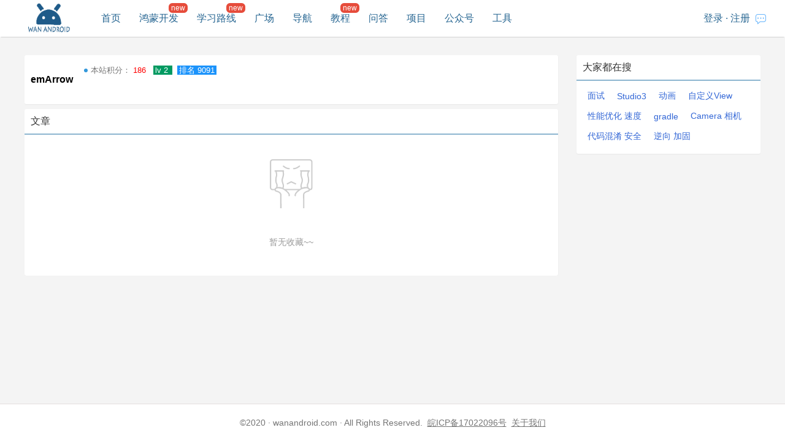

--- FILE ---
content_type: text/html;charset=UTF-8
request_url: https://wanandroid.com/user/140113/articles/1
body_size: 5380
content:

<!DOCTYPE html>




<html>
<head>
<meta http-equiv="Content-Type" content="text/html; charset=UTF-8">
<title>玩Android - wanandroid.com - emArrow主页</title>

<meta name="baidu-site-verification" content="AjVAHSzyrE" />
<meta name="author" content="lmj">
<meta data-vue-meta="true" data-vmid="keywords" name="keywords" content="玩Android,学Android,wanandroid,xueandroid,Android知识体系,Android开发工具,自定义View"/>
<meta data-vue-meta="true" data-vmid="description" name="description" content="玩Android是一个每日推荐20~30篇Android优质文章的站点，提供Android常用工具和常用网站，并以知识体系的形式展现所有的文章分类。"/>

<link rel="shortcut icon" href="/resources/image/favicon.ico">
<link rel="stylesheet" type="text/css" href="/resources/css/reset.css" />
<link rel="stylesheet" type="text/css" href="/resources/css/jquery.harame.css" />
<link rel="stylesheet" type="text/css" href="/resources/css/iconfont/iconfont.css?v=3" />
<link rel="stylesheet" type="text/css" href="/resources/css/pc/dialog.css?v=4" />
<link rel="stylesheet" type="text/css" href="/resources/css/pc/common.css?v=23" />
<link rel="stylesheet" type="text/css" href="/resources/css/pc/header.css?v=8" />
<!-- jieri -->
<link rel="stylesheet" type="text/css" href="/resources/css/pc/surprise.css?v=1" />
<!-- -->
<script type="text/javascript" src="/resources/js/jquery-1.10.2.min.js"></script>
<script type="text/javascript" src="/resources/js/jquery-migrate-1.2.1.min.js"></script>
<script type="text/javascript" src="/resources/js/jquery.harame.js"></script>
<script type="text/javascript" src="/resources/js/pc/common.js?v=5"></script>

<!-- <script async src="//pagead2.googlesyndication.com/pagead/js/adsbygoogle.js"></script> -->
<script>

 /* (adsbygoogle = window.adsbygoogle || []).push({
    google_ad_client: "ca-pub-6857356622430344",
    enable_page_level_ads: true
 }); */
</script>
<script type="text/javascript">
	var basepath = "/";
	var _debug = true;
</script>
<script type="text/javascript">
	var _hmt = _hmt || [];
	(function() {
	  var hm = document.createElement("script");
	  hm.src = "https://hm.baidu.com/hm.js?90501e13a75bb5eb3d067166e8d2cad8";
	  var s = document.getElementsByTagName("script")[0]; 
	  s.parentNode.insertBefore(hm, s);
	})();
</script>
<span style="display: none;" id="basepath">/</span>




</head>
<body>
<div class="e">
    <!-- header -->
    


<head>
	<!-- <style type="text/css">
		html {filter:progid:DXImageTransform.Microsoft.BasicImage(grayscale=1);-webkit-filter: grayscale(100%);}
	</style> -->
</head>
<div class="header">
	<div>
	    <div class="logo">
	    		<a href="https://www.wanandroid.com">
	    			<img title="玩安卓" id="logo_img" src="/resources/image/pc/logo.png" width="68px" height="50px"  alt="wan android logo" />
	    		</a>
	    	</div>
	    <div class="nav">
	        <ul>
	            <li id="index"><a href="/index">首页</a></li>
	            <li id="harmony" class="new"><a href="/harmony/index">鸿蒙开发</a></li>
	            <li id="route" class="new"><a href="/route/list">学习路线</a></li>
	            <li id="userArticle"><a href="/user_article">广场</a></li> 
	            <li id="navi"><a href="/navi">导航</a></li>
	            <li id="book" class="new"><a href="/book/list">教程</a></li>
	            <li id="wenda"><a href="/wenda">问答</a></li>
	    	 
	            <li id="projectIndex"><a href="/projectindex">项目</a></li> 
	            <li id="wxarticle"><a href="/wxarticle">公众号</a></li>
	            
	           
	            <li id="tools"><a href="/tools">工具</a></li>
	            
	            
	            
	        </ul>
	    </div>
	    <div class="nav_login">
	    	
		    	<ul class="loginNav">
		            <li><a onclick="showLoginDialog()">登录</a></li>
		            <li>·</li>
		            <li><a onclick="showRegisterDialog()">注册</a></li>
		        </ul>
	    	
	        
		   <div class="header_inbox">
			   
		        
			        <a target="_blank" href="/message/lg/history/list/1">
			       		<span class="iconfont iconxiaoxi"></span>
			        </a>
			   
     		</div>
	    </div>
	  
    
	</div>
</div>
<div class="cb"></div>


<div class="dialog_div login_dialog" id="loginDialog">
    <h2 class="title"><span>登录</span><b class="closed"></b></h2>
    <div>
        <input class="normal_input" type="text" name="username" placeholder="请输入用户名" />
        <input class="normal_input" type="password" name="password" placeholder="请输入密码" />
        <p class="ofh">
        	<span class="toRegisterDialog" onclick="showRegister()">去注册</span>
        	<a class="find_psd" target="_blank" href="/blog/show/2947">忘记密码？</a>
        </p>
        <p class="warn"></p>
        <p class="opt_p">
        		<span class="btn save">登录</span>
        	</p>
    </div>
</div>

<div class="dialog_div login_dialog" id="registerDialog">
    <h2 class="title"><span>注册</span><b class="closed"></b></h2>
    <div>
        <input class="normal_input" type="text" name="username" placeholder="请输入用户名" />
        <input class="normal_input" type="password" name="password" placeholder="请输入密码" />
        <input class="normal_input" type="password" name="repassword" placeholder="请输入确认密码" />
        <input class="normal_input" type="text" name="verifyCode" placeholder="请输入验证码"/>
        <p class="ofh"><span class="toLoginDialog" onclick="showLogin()">去登录</span></p>
		<div style="text-align: center; margin: 0px auto 10px;">
			<img
				src="/resources/image/pc/weixin_hongyang.jpg"
				style="width: 150px; height: 150px;" />
			<ul style="font-size: 14px;">
				<li>扫码关注公众号</li>
				<li style="margin-top: 12px;">发送“<span style="color: red;">我爱安卓</span>”
				</li>
				<li>即可获取验证码</li>
			</ul>
		</div>        
        <p class="warn"></p>
        <p class="opt_p">
        		<span class="btn save">注册</span>
        	</p>
    </div>
</div>
<script type="text/javascript">
function showLogin(){
	$("#registerDialog").harameDialog("close");
	$("#loginDialog").harameDialog("open");
}
function showRegister(){
    $("#loginDialog").harameDialog("close");
	$("#registerDialog").harameDialog("open");
}

$(document).ready(function(){
	$("#loginDialog, #registerDialog").harameDialog({
	    closedOnClickOverlay: false,
	    closedSelector: ".closed, .btn.disabled"
	});
	$("#loginDialog input[name='password']").keyup(function(){
		if(13==event.which || 13==event.keyCode){
			$("#loginDialog .save").trigger("click");
		}
	});
	$("#registerDialog input[name='repassword']").keyup(function(){
		if(13==event.which || 13==event.keyCode){
			$("#registerDialog .save").trigger("click");
		}
	});
	$("#loginDialog .save").click(function(){
		var $dom = $("#loginDialog");
		var username = $.trim($dom.find("input[name='username']").val());
		var password = $dom.find("input[name='password']").val();
		
		if( username.length<3){
			$dom.find("input[name='username']").focus();
			$dom.find(".warn").html("用户名至少 3 位");
			return false;
		}
		if(password.length < 6){
			$dom.find("input[name='password']").focus();
			$dom.find(".warn").html("密码至少 6 位");
			return false;
		}
		$.ajax({
	          url: basepath+"user/login",
	          type:"post",
	          data:{
        	  		username: username,
        	  		password: password
	          		},
	          success: function (results) {
	              if(0 != results.errorCode){
	            	  $dom.find(".warn").html(results.errorMsg);
	            		return;
	              }
	              $dom.harameDialog("close");
	              $(".loginNav").hide();
	              if(results.data.type == 1){
	            	  	$("#tools").after('<li id="editor"><a href="/admin/bg/">添加文章</a></li>');
	            	  	$("#userOptNav").prepend('<li><a href="/admin/bg/">后台管理</a></li>');
	              }
	              $("#tools").after('<li id="collect"><a href="/lg/collect">我的收藏</a></li>');
	              if(6 < results.data.username.length){
	            	  	$(".userNav span").html(results.data.username.substring(0,6)+"...");
	              }else{
	            	  	$(".userNav span").html(results.data.username);
	              }
	              $(".userNav").show();
	              //收藏同步
	              //var collectArr = results.data.collectIds;
	              //global.collectflag = true;
	             // if(global.callbackSuccess){
		          //    global.callbackSuccess();
	             // }
	              //collectInStep($(".listArticle .collect"), "artid", collectArr);
	              //window.location.href = "/index";
	              location.reload();      
	          }, 
	          error:function(){
	        	  	$dom.find(".warn").html("网络异常");
	          }
	      });
		
	});
	
	$("#registerDialog .save").click(function(){
		var $dom = $("#registerDialog");
		var username = $.trim($dom.find("input[name='username']").val());
		var password = $dom.find("input[name='password']").val();
		var repassword = $dom.find("input[name='repassword']").val();
		var verifyCode = $dom.find("input[name='verifyCode']").val();

		
		if( 3 > username.length){
			$dom.find("input[name='username']").focus();
			$dom.find(".warn").html("用户名最少3位");
			return false;
		}
		if( 50 < username.length){
			$dom.find("input[name='username']").focus();
			$dom.find(".warn").html("用户名不超过50位");
			return false;
		}
		if(password.length < 6){
			$dom.find("input[name='password']").focus();
			$dom.find(".warn").html("密码至少 6 位");
			return false;
		}
		if(password != repassword){
			$dom.find("input[name='repassword']").focus();
			$dom.find(".warn").html("确认密码与密码不符");
			return false;
		}
		if(verifyCode.length <=0){
			$dom.find("input[name='verifyCode']").focus();
			$dom.find(".warn").html("验证码不能为空");
			return false;
		}
		
		$.ajax({
	          url: basepath+"user/registerV2",
	          type:"post",
	          data:{
	        	  	username: username,
      	  		password: password,
      	  		repassword: repassword,
      	  		verifyCode:verifyCode
	          		},
	          success: function (results) {
	              if(0 != results.errorCode){
	            	  	$dom.find(".warn").html(results.errorMsg);
	            		return;
	              }
	              $dom.harameDialog("close");
	              $(".loginNav").hide();
	              if(results.data.type == 1){
	            	  	$("#tools").after('<li id="editor"><a href="/admin/bg/">添加文章</a></li>');
	            	  	$("#userOptNav").prepend('<li><a href="/admin/bg/">后台管理</a></li>');
	              }
	              $("#tools").after('<li id="collect"><a href="/lg/collect">我的收藏</a></li>');
	              if(6 < results.data.username.length){
	            	  	$(".userNav span").html(results.data.username.substring(0,6)+"...");
	              }else{
	            	  	$(".userNav span").html(results.data.username);
	              }
	              $(".userNav").show();
	            //收藏同步
	             // var collectArr = results.data.collectIds;
	              //collectInStep($(".listArticle .collect"), "artid", collectArr);
	             // global.collectflag = true;
	              //window.location.href = "/index";
	              location.reload();      
	          }, 
	          error:function(){
	        	  	$dom.find(".warn").html("网络异常");
	          }
	      });
		
	});
});
</script>


<div class="login_dialog dialog_div" id="wxDialog">
    <h2 class="title"><span>解锁回答区域</span><b class="closed"></b></h2>
            
           	<div style="text-align: center;margin: 0px auto 10px;">
	            <img src="/resources/image/pc/weixin_hongyang.jpg" style="width: 150px;height:150px;"/>
	            <ul style="font-size: 14px;">
	            		<li>扫码关注公众号</li>
	            		<li style="margin-top: 12px;">发送“<span style="color: red;">我爱安卓</span>”</li>
	            </ul>
	            <input type="text" name="wxcode" placeholder="输入返回的验证码" style="font-size:14px;height: 20px;line-height: 20px;margin-top: 12px;border: 1px solid #adadad;margin-bottom: 12px;"/>
	        		<p style="font-size: 12px;color:#666;">若你登陆，将永久解锁；<br/>若未登录，仅本机解锁。</p>
	        		<p class="warn" style="color: red;display: none;font-size: 14px;"></p>
	        		<p class="opt_p">
	                <span class="btn save" style="width: 80%;font-size: 16px;line-height: 36px;height: 36px;">解锁回答区域</span>
	            </p>
            </div>
</div>
<script type="text/javascript">

$(document).ready(function(){
	$("#wxDialog").harameDialog({
	    closedOnClickOverlay: false,
	    closedSelector: ".closed, .btn.disabled"
	});
	
	$("#wxDialog .save").click(function(){
		var $dom = $("#wxDialog");
		var wxcode = $.trim($dom.find("input[name='wxcode']").val());
		if(wxcode == ""){
			$dom.find(".warn").show();
       	  	$dom.find(".warn").html("验证码不能为空");
       	  	return;
		}
		$.ajax({
	          url: basepath+"auth/wenda",
	          type:"get",
	          data:{wxcode: wxcode},
	          success: function (results) {
	              if(0 != results.errorCode){
	            	  	  $dom.find(".warn").show();
		            	  $dom.find(".warn").html(results.errorMsg);
		            	  $dom.find("input[name='wxcode']").val("")
		            	return;
		          }
	              localStorage.setItem("wanandroid.wenda.comments", 1);
	              location.reload();      
	          }, 
	          error:function(){
	        	    $dom.find(".warn").show();
	        	  	$dom.find(".warn").html("网络异常");
	          }
	      });
		
	});
	
});
</script>



<div class="login_dialog dialog_div" id="wxRegisterDialog">
	<h2 class="title">
		<span>获取注册验证码</span><b class="closed"></b>
	</h2>

	<div style="text-align: center; margin: 0px auto 10px;">
		<img
			src="/resources/image/pc/weixin_hongyang.jpg"
			style="width: 150px; height: 150px;" />
		<ul style="font-size: 14px;">
			<li>扫码关注公众号</li>
			<li style="margin-top: 12px;">发送“<span style="color: red;">我爱安卓</span>”
			</li>
			<li>即可获取验证码</li>
		</ul>
	</div>
</div>
<script type="text/javascript">
	$(document).ready(function() {
		$("#wxRegisterDialog").harameDialog({
			closedOnClickOverlay : false,
			closedSelector : ".closed, .btn.disabled"
		});
	});
</script>


<script type="text/javascript">
function activenav(id){
    $("#"+ id).addClass("active");
}

function showLoginDialog(){
	$("#loginDialog").harameDialog("open");
	$("#loginDialog input[name='username']").focus();
}

function showWxDialog(){
	$("#wxDialog").harameDialog("open");
}
function showRegisterDialog(){
	$("#registerDialog").harameDialog("open");
	$("#registerDialog input[name='username']").focus();
}

function showWxRegisterDialog(){
	$("#wxRegisterDialog").harameDialog("open");
}
$(document).ready(function(){
	$(".userNav span").mouseenter(function(){
		$(this).parents(".userNav").find("div").show();
	});
	$(".userNav").mouseleave(function(){
		$(this).find("div").hide();
	});
	$("form[name='searchForm']").find(".search").click(function(){
		var k = $.trim($("form[name='searchForm']").find("input").val());
		console.log(k);
		if(k == "关闭新年皮肤"){
			localStorage.setItem("wanandroid.index.close_newyear",1)
			location.reload();
			return false;
		}
		if(k == "打开新年皮肤"){
			localStorage.setItem("wanandroid.index.close_newyear",0)
			location.reload();
			return false;
		}
		
		if(0 < k.length){
			if(100 < k.length){
				k = k.substring(0,100);
				$("form[name='searchForm']").find("input").val(k)
			}
			$("form[name='searchForm']").submit();
		}
	});
	$("form[name='searchForm']").find("input").focus(function(){
		$(this).parent("form").addClass("active");
	}).blur(function(){
	 	$(this).parent("form").removeClass("active");
	 });
	
});
</script>
    <div class="e_container mt30"><!-- 内容主体 -->
    		<div class="main_content_l">
    				
	         	<div class="block"  style="margin-bottom: 8px;">
	        			<h2 style="float: left;line-height: 80px;margin-left: 10px;">emArrow</h2>
	        			 <ul class="lead_list" style="color: #767676;font-size: 0.8em;float: left;">
	        			 	
			            	<li>本站积分：
			            		<span style="color: red;"> 186 
			            			<span id="js_coin_level" style="color: white;background-color:#009a61;margin-left: 8px;padding-left: 3px;padding-right: 3px;">lv 2  
			            			</span>
			            			
			            			<span  style="color: white;background-color:#1b93fb;margin-left: 8px;padding-left: 3px;padding-right: 3px;">排名 9091  
			            			</span>
			            		</span>
			            	</li>
			            	
			         </ul>
	        		</div>
	         	
    		
	         	<div class="block">
	         	 <h2 class="title">
	         	 	文章
	            		</h2>
	         
	         			<ul class="list_article listArticle">
			            		
			            </ul>
			            
			            
			            		<div class="nothing">
			            			<p>暂无收藏~~</p>
			            		</div>
			            
	         	</div>
     		</div>
        	<div class="fixed_content_r fixedBlock"><!-- 右侧常用 -->
        	<div class="block">
        			<h2 class="title"><span>大家都在搜</span></h2>
	            <ul class="link_list">
	            		
	            			<li><a href="/article/query?k=面试">面试</a></li>
	            		
	            			<li><a href="/article/query?k=Studio3">Studio3</a></li>
	            		
	            			<li><a href="/article/query?k=动画">动画</a></li>
	            		
	            			<li><a href="/article/query?k=自定义View">自定义View</a></li>
	            		
	            			<li><a href="/article/query?k=性能优化 速度">性能优化 速度</a></li>
	            		
	            			<li><a href="/article/query?k=gradle">gradle</a></li>
	            		
	            			<li><a href="/article/query?k=Camera 相机">Camera 相机</a></li>
	            		
	            			<li><a href="/article/query?k=代码混淆 安全">代码混淆 安全</a></li>
	            		
	            			<li><a href="/article/query?k=逆向 加固">逆向 加固</a></li>
	            		
	            </ul>
        		</div>
        		
        		
        </div>
    </div>
	<!-- footer -->
    

<div class="footer">
	<p class="mt10">&copy;2020&nbsp;·&nbsp;wanandroid.com&nbsp;·&nbsp;All Rights Reserved.&nbsp;
		<a target="_blank" href="http://www.beian.miit.gov.cn/">皖ICP备17022096号</a>&nbsp;
		<a href="/about">关于我们</a>
	</p>
</div>



<div id="optFixed">
	
</div>

<script type="text/javascript">
$(document).ready(function(){
	$(window).scroll(function(){		
		if($(window).scrollTop() >= 100){
			$('#optFixed').fadeIn(300);
		}else{
			$('#optFixed').fadeOut(300);
		}
	});
});
</script>


<div id="gotop">
	<span class="iconfont icongotop"></span>
</div>
<script type="text/javascript">
/**
 * 返回顶部
 */
function gotop(){
	$('html,body').animate({scrollTop:'0px'},500);
}
$(document).ready(function(){
	$(window).scroll(function(){		
		if($(window).scrollTop() >= 100){
			$('#gotop').fadeIn(300);
		}else{
			$('#gotop').fadeOut(300);
		}
	});
	$("#gotop").click(gotop);
});
</script>

</div>
<div id="alertMsg"></div>
<script type="text/javascript" src="/resources/js/pc/collect.js"></script>
<script type="text/javascript">
function fixedBlock(top){
	var scrollTop = $(window).scrollTop();
	if(top >= scrollTop){
		$(".fixedBlock").removeClass("fixed_block");
	}else if(top < scrollTop){
    		var left = $(".fixedBlock").offset().left; 
        $(".fixedBlock").addClass("fixed_block");
    		$(".fixedBlock").css("left",left);
    } 
}
$(document).ready(function(){
	
	 	global.collectflag = false;
	
	
	$("body").on("click", ".collect", function(){
	 	 if(!global.collectflag){
	 		showLoginDialog();//先登录
	 	 }else{
	 		collect($(this));//收藏操作
	 	 }
	});
});
</script>
</body>
</html>

--- FILE ---
content_type: text/css
request_url: https://wanandroid.com/resources/css/jquery.harame.css
body_size: 1374
content:
.harame-dialog {
	position: fixed;
	z-index: 1001;
	width: 460px;
	border: none;
	border-radius:3px;
	background-color: white;
	overflow: hidden;
	display: none;
}

.harame-dialog-overlay {
	position: fixed;
	top: 0;
	left: 0;
	width: 100%;
	height: 100%;
	background: black;
	opacity: 0.5;
	filter:Alpha(opacity=50);
	z-index: 1000;
}

.harame-file-upload-iframe {
	position: absolute;
	top: -9999px;
	left: -9999px;
}

.harame-file-upload-form {
	position: absolute;
	top: -9999px;
	left: -9999px;
}

.harame-file-upload-loading {
	position: absolute;
	top: 0px;
	left: 0px;
	width: 100%;
	height: 100%;
	text-align: center;
	opacity: 0.3;
	background-color: #FFFFFF;
	z-index: 2000;
	display: table;
}

.harame-file-upload_loading-message {
	vertical-align: middle;
	display: table-cell;
	color:#303030;
}

.harame-tooltip {
	background: #FFFFFF;
	border: 1px solid #E1E1E1;
}

.harame-slider-image-container {
	position: absolute;
}

.harame-slider-previous {
	position: absolute;
	width: 50px;
	height: 50px;
	cursor: pointer;
}

.harame-slider-next {
	position: absolute;
	width: 50px;
	height: 50px;
	cursor: pointer;
}

.harame-slider-pagination {
	position: absolute;
	width: 100px;
	height: 30px;
}

.harame-slider-pagination-page {
	float: left;
	width: 30px;
	height: 30px;
}

--- FILE ---
content_type: text/css
request_url: https://wanandroid.com/resources/css/iconfont/iconfont.css?v=3
body_size: 805
content:
@font-face {
  font-family: "iconfont"; /* Project id 2372917 */
  src: url('iconfont.woff2?t=1648480815119') format('woff2'),
       url('iconfont.woff?t=1648480815119') format('woff'),
       url('iconfont.ttf?t=1648480815119') format('truetype');
}

.iconfont {
  font-family: "iconfont" !important;
  font-size: 16px;
  font-style: normal;
  -webkit-font-smoothing: antialiased;
  -moz-osx-font-smoothing: grayscale;
}

.iconup:before {
  content: "\e664";
}

.icondown:before {
  content: "\ea0b";
}

.iconmulu:before {
  content: "\e6f2";
}

.icondian:before {
  content: "\e608";
}

.iconzhoubao:before {
  content: "\ee5b";
}

.iconxiaoxi:before {
  content: "\e623";
}

.icongotop:before {
  content: "\e607";
}

.iconjia:before {
  content: "\e617";
}

.iconjian:before {
  content: "\e6a0";
}



--- FILE ---
content_type: text/css
request_url: https://wanandroid.com/resources/css/pc/dialog.css?v=4
body_size: 734
content:
@CHARSET "UTF-8";
.dialog_div{display: none;}
.dialog_div .title{height: 40px;line-height: 40px;text-align: left;font-size: 16px;text-indent: 10px;
    color:#333;background-color: #fff;border-bottom: 1px solid #eee;position: relative;}
.dialog_div .title .closed{display: block;width: 20px;height: 20px;position: absolute;right:10px;top:10px;
    background:url("../../../resources/image/pc/delete_icon2.png") no-repeat center center;background-size:12px 12px;
    cursor: pointer;}
.dialog_div .title .closed:hover{background:url("../../../resources/image/pc/delete_icon2_hover.png") no-repeat center center;background-size:12px 12px;}
.dialog_div>div{width: 400px;margin: 50px auto 30px;}
.dialog_div .normal_input{display: block;width: 100%;height: 35px;line-height: 35px;margin-top:15px;}
.dialog_div .normal_input:disabled{background-color: #eee;color:#909090;}
.dialog_div .normal_textarea{display: block;width: 100%;margin-top:15px;padding: 0;}
.dialog_div .normal_textarea:disabled{background-color: #eee;color:#909090;}
.dialog_div .normal_select{display: block;width: 100%;margin-top:15px;height: 37px;line-height: 37px;}
.dialog_div .normal_select:disabled{background-color: #eee;color:#909090;}

.dialog_div .confirm{text-align: center;}
.dialog_div .opt_p{overflow: hidden;margin: 50px auto;}
.dialog_div .opt_p .btn{width: 140px;}
.dialog_div .login_opt{height: 25px;line-height: 25px;margin-top:10px;}
.dialog_div .login_opt a{cursor: pointer;color: #abcd05;font-size: 12px;}
.dialog_div .login_opt a:hover{text-decoration: underline;color: #666600;}

.dialog_div .warn{margin: 10px 0px;}

.dialog_w600{width:600px;}
.dialog_w600>div{width:540px;}
.dialog_w600 .normal_input{width: 380px;}
.dialog_w600 .normal_select{width: 384px;}
.dialog_w600 .normal_textarea{width: 374px;}
.dialog_w600 .opt_p{width: 350px;}
.dialog_div .select_div{float: left;width: 260px;}

.dialog_div .elem{margin-top: 15px;clear: both;overflow: hidden;}
.dialog_div .elem>label{float: left;width: 90px;height: 26px;line-height: 26px;text-align: right;margin-right: 20px;color: #767676;}
.dialog_div .elem>.normal_input, .dialog_div .elem>.normal_textarea{margin-top: 0;}




--- FILE ---
content_type: text/css
request_url: https://wanandroid.com/resources/css/pc/surprise.css?v=1
body_size: 574
content:
@CHARSET "UTF-8";
#newyear{
	background-size: 2800px auto;
	background-color: #ffdda7 !important ;}
#newyear .e_container{margin-top: 86px;}
#newyear .header{background-color: #E10015;}
#newyear .nav>ul>li>a{color:#fff;}
#newyear .nav>ul>li>a:after{background: #E10015;}
#newyear .nav>ul>li>a:hover:after, #newyear .nav>ul>li.active>a:after{background: #fff;}
#newyear .nav_login>ul>li, #newyear .nav_login>ul>li>a{color: #fff;}
#newyear .nav_login .account a{color: #fff;}


/* background: url("../../../resources/image/surprise/guoqing.jpg") no-repeat center 60px; */






--- FILE ---
content_type: image/svg+xml
request_url: https://wanandroid.com/resources/image/pc/nothing.svg
body_size: 7158
content:
<?xml version="1.0" standalone="no"?><!DOCTYPE svg PUBLIC "-//W3C//DTD SVG 1.1//EN" "http://www.w3.org/Graphics/SVG/1.1/DTD/svg11.dtd"><svg t="1507965274112" class="icon" style="" viewBox="0 0 1024 1024" version="1.1" xmlns="http://www.w3.org/2000/svg" p-id="1559" xmlns:xlink="http://www.w3.org/1999/xlink" width="80" height="80"><defs><style type="text/css"></style></defs><path d="M898.022862 0H120.540196A56.288338 56.288338 0 0 0 64.251858 56.288338v535.122993c0 30.958586 25.329752 56.288338 56.288338 56.288338h42.280218a60.126179 60.126179 0 0 0 14.263976 23.027047 13.112624 13.112624 0 0 0 6.396402 3.709913c70.48835 18.229746 87.950528 41.000937 92.108189 52.898245 4.669373 13.240552 4.349553 21.108127 4.157662 24.306328-0.703604 0.95946-0.95946 271.783122-0.959461 271.783122h30.254982s-0.63964-260.333562-0.127928-270.759698c-1.023424-20.596415-6.716222-33.900931-6.716222-33.900931-13.624336-31.02255-46.885627-52.898245-107.971267-69.336998-5.117122-6.076582-6.652258-11.065776-6.652258-15.031544v-0.063964c0-5.436942 3.390093-10.873883 9.594603-15.543257l0.511713-0.383784a44.774814 44.774814 0 0 1 7.355862-4.413518c2.558561-1.27928 5.56487-2.238741 8.507215-3.326129 4.733337-1.087388 13.112624-2.622525 26.672996-2.622525 23.602723 0 51.171216 4.605409 81.746018 13.688301 5.117122 2.302705 10.298207 4.541445 15.351365 7.291898a244.342557 244.342557 0 0 1 24.306327 14.839653l1.727029 1.023424c103.110001 72.471235 91.596477 108.99469 91.660441 108.994691a13.560372 13.560372 0 0 0 11.897308 19.828846 13.432444 13.432444 0 0 0 11.961272-7.16397c4.221625-8.059467 18.29371-48.484727-67.29015-118.653258h238.64976c-85.455931 70.104566-71.383847 110.465863-67.162222 118.461365a14.136048 14.136048 0 0 0 12.40902 7.483791c1.918921 0 4.029733-0.511712 6.012618-1.535137a13.04866 13.04866 0 0 0 5.756762-17.845961c-0.063964-0.383784-12.281092-36.971204 91.468549-109.698295a233.468674 233.468674 0 0 1 41.448685-23.218939c30.574802-8.954963 58.07933-13.624336 81.554126-13.624337 13.496408 0 21.939659 1.535136 26.545068 2.686489 2.942345 1.023424 6.076582 2.046849 8.571179 3.390093 0.511712 0.31982 0.95946 0.447748 1.471173 0.63964 2.238741 1.27928 4.413517 2.558561 6.20451 3.837842l0.31982 0.255856c6.076582 4.733337 9.530639 10.106315 9.594603 15.607221l0.127928 0.127928a24.1784 24.1784 0 0 1-6.652258 14.96758c-61.085639 16.438753-97.161347 39.849585-107.203698 69.720783-3.198201 10.042351-4.093697 12.664876-5.500906 37.099131 2.046849 5.24505 3.390093 267.177713 3.390093 267.177713h26.09732l-1.471172-271.719158c0.63964-14.839653 3.198201-23.986508 3.198201-23.986508 3.965769-11.961272 21.363983-34.860391 92.300081-53.282029a13.432444 13.432444 0 0 0 6.268474-3.709913 60.126179 60.126179 0 0 0 14.391905-23.091011 56.288338 56.288338 0 0 0 55.009057-56.288338V56.288338a56.416266 56.416266 0 0 0-56.288338-56.288338M207.339372 258.798426h120.060466c5.117122 17.909926 13.6883 63.196452-6.652259 120.380286l-1.407208 3.965769c-9.786495 27.376601-22.067587 61.469423 5.117122 131.829846 16.630645 42.983822 6.396402 67.482041-0.575677 77.844213H323.94578l-3.581985-1.407209a213.703792 213.703792 0 0 0-46.373914-11.897308c-1.27928-0.191892-2.558561-0.383784-3.837842-0.447748a186.327191 186.327191 0 0 0-19.956774-1.27928l-4.349553 0.127928a136.243363 136.243363 0 0 0-15.607221 1.151352l-3.965769 0.447748c-1.023424 0.191892-1.918921 0.447748-3.006309 0.575677 4.733337-22.323443 7.867574-55.392842-6.844151-77.460429-15.735149-23.794616-19.445062-97.097383-0.255856-152.362296 8.315323-23.666687-1.599101-66.778437-8.699106-91.468549m530.197763 256.303829c27.184709-70.48835 14.903617-104.581173 5.117122-131.957774l-1.471172-3.837841c-20.276594-57.311762-11.577488-102.598288-6.524331-120.380286h119.996502c-7.100006 24.562184-17.014429 67.609969-8.699106 91.468549 19.061278 55.392842 15.479293 128.695609-0.31982 152.42626-14.711725 22.067587-11.513524 55.136985-6.844151 77.396465l-3.198201-0.511713-2.686488-0.255856a169.12087 169.12087 0 0 0-17.526142-1.343244l-2.366669-0.127928a201.10288 201.10288 0 0 0-74.901867 15.031545c-7.036042-10.362171-17.270285-34.924355-0.639641-77.908177m189.781248 76.309076a29.423449 29.423449 0 0 1-28.144168 29.295521 44.39103 44.39103 0 0 0-8.699107-14.839652l-1.790993-1.790993-0.63964-0.63964a58.015366 58.015366 0 0 0-6.716222-5.88469l-2.366669-1.790992a75.029796 75.029796 0 0 0-6.140546-3.837842l-2.622525-1.727028-0.95946-0.383784s-0.127928 0-0.127928-0.127928c-5.117122-17.270285-12.72884-54.497345-0.95946-72.151415 22.515335-33.836967 24.050472-116.158661 3.326129-176.156912-5.56487-16.182897 3.134237-55.904554 11.321631-82.641514h5.309014a13.496408 13.496408 0 0 0 0-27.056781h-174.813667a13.432444 13.432444 0 1 0-6.140546 25.393716c-6.012618 24.050472-12.536948 71.575739 8.635143 131.062278l1.407208 4.029733c8.763071 24.370292 18.677494 52.002748-4.797302 113.024424-19.189206 49.508152-9.210819 81.682054 1.023425 98.952339-8.954963 4.733337-18.037854 10.234243-27.184709 16.438753h-310.225498l-2.686489-1.5991a266.538072 266.538072 0 0 0-24.81804-15.031545c10.234243-17.270285 20.21263-49.508152 1.023425-98.888375-23.602723-60.893747-13.6883-88.526204-4.92523-112.896496l1.535137-4.157661c21.108127-59.486539 14.647761-106.883878 8.635142-130.998314a13.432444 13.432444 0 0 0-6.076582-25.393716h-174.621775a13.496408 13.496408 0 1 0 0 26.992817H179.387095c8.187395 26.864889 16.886501 66.522581 11.321631 82.641514-20.404522 58.846899-18.805422 142.831657 3.326129 176.156912 11.705416 17.590106 4.157661 54.881129-0.95946 72.215379-0.255856 0.191892-0.767568 0.255856-1.023424 0.447748l-2.942345 1.790992a87.8226 87.8226 0 0 0-5.756762 3.581985l-2.622525 1.918921a54.113561 54.113561 0 0 0-6.396402 5.628834l-0.895496 0.895496c-0.575676 0.575676-1.27928 1.087388-1.790993 1.663065-1.599101 1.918921-2.942345 3.965769-4.285589 5.948653l-0.063964 0.191893a41.640577 41.640577 0 0 0-4.349553 8.827034h-42.280218a29.295521 29.295521 0 0 1-29.295521-29.295521V56.096446c0-16.118933 13.112624-29.295521 29.295521-29.295522h777.482666c16.118933 0 29.295521 13.176588 29.295521 29.295522l-0.127928 535.314885M480.721594 195.985758a13.496408 13.496408 0 0 0-13.496408-13.432444c-45.734274 0-84.432507-28.272097-103.110001-41.896433a119.228934 119.228934 0 0 0-10.042351-6.908115 13.560372 13.560372 0 0 0-13.752264 23.282904c1.790993 1.087388 4.477481 3.006309 7.80361 5.564869 20.980199 15.287401 64.539696 47.013555 118.973078 47.013555a13.6883 13.6883 0 0 0 13.624336-13.624336m193.299269-62.236992c-2.238741 1.407208-5.628834 3.837841-9.978387 6.908115-18.61353 13.624336-57.311762 41.832469-103.110001 41.832469a13.496408 13.496408 0 1 0 0 26.992816c54.433381 0 97.992879-31.726154 118.973078-47.013555 3.390093-2.430633 6.012618-4.477481 7.931539-5.564869a13.432444 13.432444 0 1 0-13.816229-23.154976m-68.441501 366.5778l-90.764945-40.809045a13.240552 13.240552 0 0 0-11.641452 0.31982l-80.274845 40.681117a13.432444 13.432444 0 0 0-5.948654 18.165782 13.560372 13.560372 0 0 0 18.165782 5.948654l74.518083-37.738772 84.880255 37.994628a13.36848 13.36848 0 0 0 17.845962-6.716222 13.496408 13.496408 0 0 0-6.780186-17.845962" fill="#cdcdcd" p-id="1560"></path></svg>